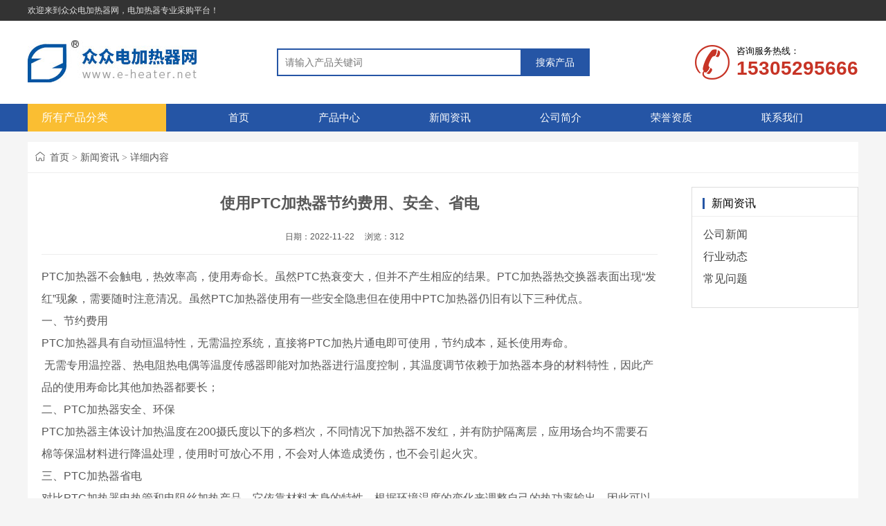

--- FILE ---
content_type: text/html
request_url: http://e-heater.net/newsview.asp?id=308
body_size: 3515
content:
<!doctype html>

<html>
<head>
<meta http-equiv="X-UA-Compatible" content="IE=edge">
<meta charset="gb2312"/>
<title>使用PTC加热器节约费用、安全、省电-众众电加热器网</title>
<link rel="stylesheet" type="text/css" href="css/style.css"/>
<link rel="stylesheet" type="text/css" href="css/layout.css"/>
<link rel="stylesheet" type="text/css" href="css/article.css"/>
<script type="text/javascript" src="js/jquery-2.1.1.min.js"></script>
</head>
<body>
<div class="head" id="head">
  <div class="head_m">
    <div class="head_l">
      <div class="head_l">欢迎来到众众电加热器网，电加热器专业采购平台！</div>
    </div>
  </div>
</div>
<div class="top">
  <div class="m">
    <div class="logo f_l"><a href="index.asp"><img src="images/logo.jpg" alt="众众电加热器网" border="0"/></a></div>
    <form id="Search" name="Search" method="get" action="search.asp">
      <div class="head_search">
        <div>
        <input name="Keyword" type="text" value="请输入产品关键词" onfocus="if(this.value=='请输入产品关键词') this.value='';" onkeyup="STip(this.value);" autocomplete="off" x-webkit-speech speech  class="search_i" />
      
          <input type="submit" value="搜索产品" class="search_s"/>
        </div>
      </div>
    </form>
    <div class="phone"> <em>咨询服务热线：</em> <span>15305295666</span> </div>
  </div>
</div>
<div class="head-b">
  <div class="w1200">
    <div class="menu-db"><b>所有产品分类</b>
      <div class="im0l ztop">
        <ul>
          <li class="cate-0 cate-item"><div class="cate-con"><a href="productlist.asp?sortid=121"><span>PTC加热器</span></a></div><div class="cate-more"><div class="cm-left"><div class="cm-main"><dl class="cm-list"><dt><a href="productlist.asp?sortid=133">汽车PTC加热器</a></dt></dl><dl class="cm-list"><dt><a href="productlist.asp?sortid=134">单管PTC加热</a></dt></dl><dl class="cm-list"><dt><a href="productlist.asp?sortid=144">风道PTC加热器</a></dt></dl></div></div></div></li><li class="cate-0 cate-item"><div class="cate-con"><a href="productlist.asp?sortid=123"><span>空气能辅助加热器</span></a></div></li><li class="cate-0 cate-item"><div class="cate-con"><a href="productlist.asp?sortid=124"><span>电加热器</span></a></div><div class="cate-more"><div class="cm-left"><div class="cm-main"><dl class="cm-list"><dt><a href="productlist.asp?sortid=145">防爆电加热器</a></dt></dl><dl class="cm-list"><dt><a href="productlist.asp?sortid=146">导热油电加热器</a></dt></dl><dl class="cm-list"><dt><a href="productlist.asp?sortid=147">履带式电加热器</a></dt></dl><dl class="cm-list"><dt><a href="productlist.asp?sortid=148">中央空调辅助电加热器</a></dt></dl><dl class="cm-list"><dt><a href="productlist.asp?sortid=149">风道式电加热器</a></dt></dl><dl class="cm-list"><dt><a href="productlist.asp?sortid=150">热泵机组辅助电加热器</a></dt></dl><dl class="cm-list"><dt><a href="productlist.asp?sortid=151">水冷热泵机组辅助电加热器</a></dt></dl><dl class="cm-list"><dt><a href="productlist.asp?sortid=152">空气电加热器</a></dt></dl><dl class="cm-list"><dt><a href="productlist.asp?sortid=153">矿井电加热器</a></dt></dl><dl class="cm-list"><dt><a href="productlist.asp?sortid=154">土壤修复电加热器</a></dt></dl><dl class="cm-list"><dt><a href="productlist.asp?sortid=155">棉花烘干电加热器</a></dt></dl><dl class="cm-list"><dt><a href="productlist.asp?sortid=156">铸铜，铸铝电加热器</a></dt></dl></div></div></div></li><li class="cate-0 cate-item"><div class="cate-con"><a href="productlist.asp?sortid=125"><span>电热管</span></a></div><div class="cate-more"><div class="cm-left"><div class="cm-main"><dl class="cm-list"><dt><a href="productlist.asp?sortid=157">电加热管</a></dt></dl><dl class="cm-list"><dt><a href="productlist.asp?sortid=158">电锅炉专用电热管</a></dt></dl><dl class="cm-list"><dt><a href="productlist.asp?sortid=159">螺栓加热棒</a></dt></dl><dl class="cm-list"><dt><a href="productlist.asp?sortid=160">机械设备配套加热管</a></dt></dl><dl class="cm-list"><dt><a href="productlist.asp?sortid=161">太阳能工程辅助电热管</a></dt></dl><dl class="cm-list"><dt><a href="productlist.asp?sortid=162">冷干机用加热管</a></dt></dl></div></div></div></li><li class="cate-0 cate-item"><div class="cate-con"><a href="productlist.asp?sortid=127"><span>环保设备</span></a></div><div class="cate-more"><div class="cm-left"><div class="cm-main"><dl class="cm-list"><dt><a href="productlist.asp?sortid=135">脱硫设备电加热器</a></dt></dl><dl class="cm-list"><dt><a href="productlist.asp?sortid=136">液氨蒸发器</a></dt></dl></div></div></div></li><li class="cate-0 cate-item"><div class="cate-con"><a href="productlist.asp?sortid=128"><span>开关控制柜</span></a></div><div class="cate-more"><div class="cm-left"><div class="cm-main"><dl class="cm-list"><dt><a href="productlist.asp?sortid=163">低压电源开关柜</a></dt></dl><dl class="cm-list"><dt><a href="productlist.asp?sortid=164">防爆控制柜</a></dt></dl><dl class="cm-list"><dt><a href="productlist.asp?sortid=165">螺栓加热器控制柜</a></dt></dl></div></div></div></li><li class="cate-0 cate-item"><div class="cate-con"><a href="productlist.asp?sortid=166"><span>焊接热处理工程</span></a></div></li><li class="cate-0 cate-item"><div class="cate-con"><a href="productlist.asp?sortid=167"><span>非标产品</span></a></div></li><li class="cate-0 cate-item"><div class="cate-con"><a href="productlist.asp?sortid=168"><span>熔喷布加热器</span></a></div></li><li class="cate-0 cate-item"><div class="cate-con"><a href="productlist.asp?sortid=169"><span>桥架</span></a></div></li>
        </ul>
      </div>
    </div>
    <div class="menu">
      <ul  class="pl20">
        <li><a href="index.asp"><span>首页</span></a></li>
        <li><a href="productlist.asp"><span>产品中心</span></a></li>
        <li><a href="newslist.asp?sortid=9"><span>新闻资讯</span></a></li>
        <li><a href="about.asp"><span>公司简介</span></a></li>
        <li><a href="honor.asp"><span>荣誉资质</span></a></li>
        <li><a href="contact.asp"><span>联系我们</span></a></li>
      </ul>
    </div>
  </div>
</div>

<div class="m">
  <div class="nav bd-b">首页 <i>&gt;</i> 新闻资讯 <i>&gt;</i> 详细内容</div>
</div>
<div class="m m1">
  <div class="m3l bgw">
    <h1 class="title" id="title">使用PTC加热器节约费用、安全、省电</h1>
    
    <div class="info bgw"> <span class="icon-date iconfont">日期：2022-11-22&nbsp;&nbsp;&nbsp;&nbsp;</span> <span class="icon-hits iconfont">浏览：<span id="hits"><script language="javascript" src="HitCount.Asp?id=308&LX=sanxin_News"></script> 
      <script language="javascript" src="HitCount.Asp?action=count&LX=sanxin_News&id=308"></script></span>&nbsp;&nbsp;&nbsp;&nbsp;</span><span class="dsn"></span> </div>
    <div id="content">
      <div class="content">
        PTC加热器不会触电，热效率高，使用寿命长。虽然PTC热衰变大，但并不产生相应的结果。PTC加热器热交换器表面出现“发红”现象，需要随时注意清况。虽然PTC加热器使用有一些安全隐患但在使用中PTC加热器仍旧有以下三种优点。<BR>一、节约费用<BR>PTC加热器具有自动恒温特性，无需温控系统，直接将PTC加热片通电即可使用，节约成本，延长使用寿命。<BR>&nbsp;无需专用温控器、热电阻热电偶等温度传感器即能对加热器进行温度控制，其温度调节依赖于加热器本身的材料特性，因此产品的使用寿命比其他加热器都要长；<BR>二、PTC加热器安全、环保<BR>PTC加热器主体设计加热温度在200摄氏度以下的多档次，不同情况下加热器不发红，并有防护隔离层，应用场合均不需要石棉等保温材料进行降温处理，使用时可放心不用，不会对人体造成烫伤，也不会引起火灾。<BR>三、PTC加热器省电<BR>对比PTC加热器电热管和电阻丝加热产品，它依靠材料本身的特性，根据环境温度的变化来调整自己的热功率输出，因此可以很大限度地控制加热器的电能消耗，同时高热效率材料也大大提高了电能的利用率。
        <div class="b20 c_b"></div>
      </div>
    </div>
  </div>
  <div class="m1r side">
    <div class="head-sub"><strong>新闻资讯</strong></div>
    <div class="list-rank"> 
      <ul>
  <li><a href="newslist.asp?sortid=9" title="公司新闻">公司新闻</a></li>
  <li><a href="newslist.asp?sortid=10" title="行业动态">行业动态</a></li>
  <li><a href="newslist.asp?sortid=11" title="常见问题">常见问题</a></li>
</ul>
 
    </div>
  </div>
  <div class="c_b"></div>
</div>
<div class="b30"></div>
<div class="footer-b">
  <p> www.e-heater.net 版权所有 江苏众众电热科技有限公司 <a href="https://beian.miit.gov.cn" rel="nofollow" target="_blank">苏ICP备17066138号-8 </a></p>
</div>
</body>
</html>

--- FILE ---
content_type: text/html
request_url: http://e-heater.net/HitCount.Asp?id=308&LX=sanxin_News
body_size: 137
content:
document.write(312);

--- FILE ---
content_type: text/css
request_url: http://e-heater.net/css/style.css
body_size: 8860
content:
html {
	font-size: 100%;
	-webkit-text-size-adjust: 100%;
	-ms-text-size-adjust: 100%;
	background: #f5f5f5
}
body {
	min-width: 1200px
}
body, div, dl, dt, dd, ul, ol, li, h1, h2, h3, h4, h5, h6, pre, form, fieldset, input, textarea, p, blockquote {
	margin: 0;
	padding: 0;
}
body {
	font-family: Arial, Geneva, Microsoft YaHei, "Helvetica Neue", Helvetica, sans-serif;
	font-size: 12px;
	color: #585858;
	-webkit-font-smoothing: antialiased;
}
ol, ul {
	list-style: none;
}
h1, h2, h3, h4, h5, h6, button, dd, dt, dl {
	margin: 0px;
	padding: 0
}
h1, h2, h3, h4, h5, h6, button, .btn {
	clear: both;
	font-size: 14px;
}
img {
	border: 0;
	-ms-interpolation-mode: bicubic;
	vertical-align: middle;
	_display: block;
}
form, input, select;, textarea, td, th {
font-size:12px;
}
img {
	border: none;
}
em, i {
	font-style: normal
}
li {
	list-style-type: none;
}
button, input {
	height: auto;
	-ms-interpolation-mode: bicubic;
	vertical-align: middle;
}
textarea {
	background: none repeat scroll 0 0 #ffffff;
	resize: none;
}
/*link style*/
/*link style*/
a {
	color: #444;
	text-decoration: none;
}
a:hover {
	color: #ff6700;
}
.text-overflow {
	overflow: hidden;
	white-space: nowrap;
	text-overflow: ellipsis;
}
.m {
	margin: auto;
	width: 1200px;
	clear: both;
	position: relative;
	background: #ffffff;
}
.m2 {
	margin: auto;
	width: 1200px;
	clear: both;
	position: relative;
}
.warp {
	margin: auto;
	width: 1200px;
	clear: both;
	overflow: hidden
}
.w1200 {
	margin: auto;
	width: 1200px;
	clear: both;
}
.top {
	background: white;
	position: relative;
	height: 95px;
	padding: 12px 0;
	z-index: 1;
}
/*椤堕儴鍖哄煙*/
.head {
	background: #333;
	width: 100%;
	height: 30px;
	line-height: 30px;
	font-size: 12px;
	color: #333;
	border-bottom: #eee 1px solid;
}
.head_m {
	margin: auto;
	width: 1200px;
	position: relative
}
.head_l {
	float: left;
	color: #e1e1e1;
}
.head_l i {
	margin-right: 5px;
	font-size: 16px;
	float: left;
	margin-top: -4px;
}
.head_r {
	float: right;
}
.head_r a {
	color: #e1e1e1;
}
.head_r .login {
	border-right: 1px solid #666;
	color: #fff;
}
.head_r .login a {
	padding: 0px 15px;
	line-height: 30px;
	height: 30px;
	display: block;
	float: left;
	color: #e1e1e1;
}
.head_r .login a:hover {
	background: #666;
}
.head_r .login .login-rbg {
	background: #1ac14b;
}
.head_r .login .login-rbg:hover {
	background: #ee2e2c;
}
.head_r .login .login-w {
	padding: 0px 30px;
}
.head_r .tel {
	line-height: 30px;
	font-size: 14px;
	background-size: 20px 20px;
	color: #e1e1e1;
	margin-left: 15px
}
.head_r .tel i {
	float: left;
	font-size: 16px;
	margin: -2px 5px 0 0;
}
.userCon {
	display: flex;
}
.userCon .down {
	position: relative;
	z-index: 5;
	border-right: 1px solid #666;
}
.userCon .down .level {
	display: flex;
	align-items: center;
	margin: 0;
	justify-content: center;
	position: relative;
	z-index: 3;
	line-height: 30px
}
.userCon .down .level span {
	padding: 0px 15px;
	z-index: 2;
	background: #333;
}
.userCon .down:hover .level span {
	background: #666;
}
.userCon .down .level:before {
	content: '';
	width: 100%;
	height: 30px;
	top: 0;
	left: 0;
	position: absolute;
	z-index: -1;
}
.userCon .down .level i {
	width: 6px;
	height: 6px;
	border: 1px #aaa solid;
	border-right-width: 0;
	border-bottom-width: 0;
	display: inline-block;
	float: right;
	margin-left: 8px;
	position: relative;
	top: 9px;
	-webkit-transform: rotate(225deg);
	transform: rotate(225deg);
}
.userCon .down .down-menu {
	position: absolute;
	width: 100%;
	left: 0;
	background: #333;
	padding-top: 8px;
	padding-bottom: 10px;
	display: block;
	-webkit-transition: all .5s;
	-moz-transition: all .5s;
	-ms-transition: all .5s;
	-o-transition: all .5s;
	transition: all .5s;
	-webkit-transform: translate(0px, -100px);
	-moz-transform: translate(0px, -100px);
	-ms-transform: translate(0px, -100px);
	-o-transform: translate(0px, -100px);
	transform: translate(0px, -100px);
}
.userCon .down:hover .down-menu {
	background: #666;
	-webkit-transform: translate(0px, 0px);
	-moz-transform: translate(0px, 0px);
	-ms-transform: translate(0px, 0px);
	-o-transform: translate(0px, 0px);
	transform: translate(0px, 0px);
}
.userCon .down .down-menu li a {
	margin: 0;
	display: block;
	padding-left: 15px;
	line-height: 25px;
}
.userCon .down .down-menu li a:hover {
	background: #1ac14b;
}
.userCon .down:hover {
	background: #666;
}
.userCon .down:hover .level i {
	border-left-width: 0;
	border-top-width: 0;
	margin-top: 2px;
	border-right-width: 1px;
	border-bottom-width: 1px;
}
.logo {
	position: relative;
	height: 90px;
	overflow: hidden;
	width: 360px;
}
.logo img {
	float: left;
	margin-top: 15px;
}
.phone {
    overflow: hidden;
    padding: 5px 0;
    float: right;
    margin-top: 17px;
    padding-left: 60px;
    background: url(../images/phone.png) no-repeat left center;
}
.phone em {
    display: block;
    font-size: 13px;
    color: #000;
}
.phone span {
    font-size: 28px;
    color: #c73426;
    font-weight: bold;
    display: block;
}
.modname {
	font-size: 20px;
	margin-top: 30px
}
.slogo {
	float: left;
	margin-top: 5px
}
.head_search {
	float: left;
	height: 40px;
	margin-top: 27px;
	position: relative;
}
.search_i {
	width: 340px;
	font-size: 14px;
	height: 36px;
	line-height: 36px;
	padding: 0px 0 0 10px;
	color: #777;
	border: #2555a5 2px solid;
	border-right: none
}
.search_i:focus {
	outline: none;
}
.search_m {
	width: 75px;
	cursor: default;
	font-size: 12px;
	height: 36px;
	line-height: 36px;
	color: #777;
	border: #1ac14b 2px solid;
	float: left;
	border-right: none;
	text-indent: 12px
}
.search_s {
	width: 100px;
	height: 40px;
	font-size: 14px;
	line-height: 40px;
	border: none;
	text-align: center;
	margin: 0;
	cursor: pointer;
	color: white;
	background: #2555a5;
	float: right
}
.dropdown {
	position: relative;
	z-index: 1;
	float: left;
}
.dropdown .level {
	position: relative;
}
.dropdown .level i {
	width: 5px;
	height: 5px;
	border: 1px #222 solid;
	border-right-width: 0;
	border-bottom-width: 0;
	display: inline-block;
	margin-left: 7px;
	-webkit-transform: rotate(225deg);
	transform: rotate(225deg);
	margin-top: -4px;
	position: absolute;
	right: 8px;
	top: 19px;
}
.dropdown .dropdown-menu {
	position: absolute;
	width: 100%;
	left: 2px;
	top: 40px;
	box-shadow: 0 2px 6px 0 rgba(193, 200, 199, 0.43);
	background: #fff;
	margin-top: 0px;
	padding-bottom: 10px;
	z-index: 2;
	opacity: 0;
	visibility: hidden;
	transition: all 0.5s;
	display: block;
	min-width: auto;
	border: 0;
	border-radius: 0;
	padding-top: 5px
}
.dropdown .dropdown-menu li {
	margin: 0;
	display: block;
	line-height: 25px;
	font-size: 12px;
	padding-left: 10px;
	cursor: pointer
}
.dropdown .dropdown-menu li:hover {
	color: #ff6000;
	font-weight: bold
}
.dropdown:hover .level {
	color: #006953;
	opacity: 1;
}
.dropdown:hover .level i {
	border-left-width: 0;
	border-top-width: 0;
	margin-top: 0px;
	border-right-width: 1px;
	border-bottom-width: 1px;
}
.dropdown:hover .dropdown-menu {
	margin-top: 0px;
	visibility: visible;
	opacity: 1;
}
.weixin {
	position: absolute;
	float: right;
	top: 27px;
	right: 0px;
	width: 152px;
	height: 40px;
	overflow: hidden;
	cursor: pointer;
	-webkit-transition: all .6s;
	-moz-transition: all .6s;
	-ms-transition: all .6s;
	-o-transition: all .6s;
	transition: all .6s;
}
.weixin:hover {
	height: 230px;
}
.weixin span {
	width: 150px;
	height: 38px;
	border: 1px solid #eee;
	text-align: center;
	line-height: 32px;
	color: #757575;
	font-size: 14px;
	display: block;
	position: absolute;
	top: 0px;
	left: 0px;
	background: #fff;
	z-index: 1;
}
.weixin span i {
	font-size: 16px;
	position: relative;
	top: 1px;
	margin-right: 10px;
}
.weixin .weixin-menu {
	width: 152px;
	padding: 15px;
	box-sizing: border-box;
	background: #fff;
	border: 1px solid #eee;
	position: absolute;
	left: 0px;
	bottom: 0px;
}
.weixin .weixin-menu p {
	text-align: center;
	color: #757575;
	line-height: 20px;
	width: 122px;
}
#search_tips {
	z-index: 1000;
	position: absolute;
	width: 446px;
	overflow: hidden;
	cursor: pointer;
	margin: 78px 0 0 480px;
	font-size: 14px;
	line-height: 20px;
	color: #666666;
	background: #FFFFFF;
	border: #ff6700 2px solid;
	padding-top: 8px;
}
#search_tips div {
	height: 20px;
	padding: 3px 8px 3px 10px;
	clear: both;
	overflow: hidden;
}
#search_tips div span {
	float: right;
	font-size: 12px;
}
#search_tips label {
	display: block;
	width: 100%;
	background: #f5f5f5;
	font-size: 12px;
	line-height: 26px;
	color: #ff7200;
	text-align: right;
}
.search_t_div_1 {
	color: #333333;
}
.search_t_div_1 span {
	color: #008000;
}
.search_t_div_2 {
	background: #3366CC;
	color: #FFFFFF;
}
.search_t_div_2 span {
	color: #FFFFFF;
}
.fabu {
	width: 120px;
	height: 36px;
	float: left;
	font-size: 14px;
	margin-top: 27px;
	margin-left: 20px;
}
.fabu a {
	display: block;
	line-height: 36px;
	color: #1ac14b;
	border: #1ac14b 2px solid;
	text-align: center;
	font-size: 14px;
}
/*璐墿杞�*/
.grid-car {
	width: 120px;
	margin-right: 50px;
	float: right;
	padding: 10px;
	margin-top: 15px;
	font-size: 14px;
	background: #f7f7f7;
	color: #000;
	border-radius: 5px;
	border: #dadada 1px solid;
	padding-left: 15px;
}
.grid-car i {
	margin-right: 10px;
	color: #ee2e2c;
	font-size: 16px
}
.grid-car:hover {
	background: #ee2e2c;
	border: #ee2e2c 1px solid;
}
.grid-car:hover span {
	color: #fff;
}
.grid-car:hover i {
	color: #fff;
}
.grid-car span {
	float: left;
	margin-right: 6px;
}
.grid-car em {
	color: white;
	font-weight: bold;
	margin-left: 4px;
	background: #ee2e2c;
	width: 18px;
	height: 18px;
	line-height: 18px;
	text-align: center;
	border-radius: 100%;
	display: block;
	overflow: hidden
}
/* form style */
.cdx-form {
	width: 1140px;
	overflow: hidden;
	padding: 30px 30px;
	box-shadow: 0px 0px 3px rgba(0,0,0,0.15);
	background: white;
	margin: 0px auto;
	font-size: 14px;
}
.cdx-form input {
	border: #e3e3e3 1px solid;
	padding: 7px
}
.cdx-form select {
	border: #e3e3e3 1px solid;
	padding: 6px
}
.cdx-form input.adr {
	margin-top: -4px
}
.cdx-box {
	width: 1140px;
	overflow: hidden;
	padding: 20px 30px;
	box-shadow: 0px 0px 3px rgba(0,0,0,0.15);
	background: white;
	margin: 0px auto;
	font-size: 14px;
}
/* menu */
.menu {
	height: 40px;
	line-height: 40px;
	font-size: 16px;
	overflow: hidden;
}
.menu li {
	float: left;
}
.menu li a {
	padding: 0px 50px;
	display: block;
	font-size: 15px;
	color: #fff;
}
.menu .menuon a {
	color: #fff;
	background: rgba(0,0,0,0.1)
}
.menu li a:hover {
	background: rgba(0,0,0,0.1)
}
.head-b {
	height: 40px;
	background: #2555a5;
	position: relative;
*position:static;
	width: 100%;
	margin-bottom: 15px;
}
.menu-db {
	margin-right: 20px;
	float: left;
	width: 160px;
	background: #fabe32;
	padding: 0 20px;
	color: #fff;
	height: 40px;
	line-height: 40px;
	font-size: 14px;
	position: relative
}
.menu-db .i-top {
	padding: 0px 10px;
}
.menu-db i {
	font-size: 20px;
	padding: 0px 0px;
	float: left;
	line-height: 34px;
}
.menu-db b {
	color: #fff;
	font-size: 16px;
	display: block;
	font-weight: 400;
}
.menu-db:hover .im0l {
	display: block
}
.im0l {
	width: 200px;
	float: left;
	background: #FFF;
	z-index: 1;
	position: absolute;
	left: 0px;
	top: 40px;
	box-sizing: border-box;
	display: none;
	padding-bottom: 10px;
}
.im0l i-1 {
	font-style: normal;
	font-weight: bold;
	float: right;
	font-family: simsun;
	margin-right: 20px;
}
.im0l li {
	height: 37px;
	line-height: 37px;
	padding: 3px 0px 0 0px;
	font-size: 14px;
	overflow: hidden;
	cursor: pointer;
	width: 100%;
}
.im0l li:hover {
	background: #fff;
}
.im0l li:hover span {
	color: #333;
}
.im0l li:hover p a {
	color: #666;
}
.im0l li p {
	overflow: hidden;
	font-size: 12px;
	font-weight: 400;
}
.im0l li p a {
	color: #e1e1e1;
	margin-right: 8px;
}
.im0l li span {
	font-size: 15px;
	font-weight: 400;
	color: #000;
}
.im0l .cate-more {
	display: none;
	position: absolute;
	left: 200px;
	top: 0px;
	background: white;
	z-index: 1000;
	width: 570px;
	height: 388px;
	padding: 10px 15px;
	text-align: left;
	-webkit-transition: all 0.5s ease;
	border: #eee 1px solid;
	-moz-transition: all 0.5s ease;
}
.im0l li div a {
	color: #666
}
.im0l li a {
	color: #333
}
.im0l dl {
	margin: 0 1% 10px 1%;
	float: left;
	overflow: hidden
}
.im0l dl a:hover {
	color: #1ac14b;
}
.im0l dt {
	height: 25px;
	font-size: 14px;
	line-height: 25px;
	overflow: hidden;
	text-align: left;
	padding: 0;
	margin: 0
}
.im0l li div dt a {
	font-weight: 0;
	color: #333;
}
.im0l dd {
	margin: 0;
	padding: 0px 0;
	line-height: 25px;
	font-size: 14px;
	text-align: left
}
.im0l li dd a {
	font-size: 12px;
	margin-right: 20px;
	float: left
}
.im0l li>a {
	margin-left: 0px;
	-webkit-transition: all .25s;
	-moz-transition: all .25s;
	-ms-transition: all .25s;
	-o-transition: all .25s;
	transition: all .25s;
	position: relative;
}
.cate-con {
	position: relative;
	padding: 4px 0 5px 15px;
	height: 25px;
	line-height: 25px;
	cursor: pointer
}
.cate-con a {
	color: #404040;
	font-size: 14px
}
.cate-more {
	display: none;
	position: absolute;
	top: -1px;
	left: 198px;
	width: 500px;
	height: 490px;
	padding-left: 20px;
	background: #fff;
	border: 1px solid #e5e5e5;
	z-index: 20;
}
.cm-left {
	width: 560px;
	float: left;
	height: 100%;
	overflow:hidden;
}
.cm-right {
	width: 263px;
	height: 100%;
	float: left;
	background: #f2f2f2;
	border-left: 1px solid #e5e5e5
}
.cm-head {
	padding-top: 15px;
	height: 42px;
	line-height: 42px;
	font-weight: 700;
	font-size: 16px;
	border-bottom: 1px solid #e5e5e5
}
.cm-head a {
	color: #404040
}
.cm-head a.cm-more {
	font-size: 12px;
	font-weight: normal;
	float: right;
	padding-right: 15px;
	color: #1ac14b;
}
.cm-row {
	width: 430px;/* float:left; */
	padding: 11px 0 12px 11px;
	position: relative;
	border-bottom: 1px dashed #e5e5e5;
}
.cm-row-img {
	width: 430px;
	padding: 11px 0 12px 11px;
	position: relative;
}
.cm-name {
	position: absolute;
	left: 0;
	width: 75px;
	padding-right: 29px;
	top: 12px;
	color: #666;
	font-size: 14px;
	font-weight: 700;
	text-align: right;
	line-height: 26px
}
.cm-list dt {
	float: left;
	height: 35px;
	line-height: 35px;
	width: 170px;
	display: inline-block;
	overflow: visible;
	white-space: nowrap;
}
.cm-list a {
	font-size: 13px;
	color: #666666
}
.cm-list dt a:hover {
	color: #2555a5
}
.cm-list a.hot {
	color: #2555a5;
	font-size: 15px;
	font-weight: 700;
}
.cm-list {
	overflow: hidden;
}
.cm-main {
	padding-left: 10px;
}
.icon {
	display: block;
	float: left;
	margin-right: 5px;
	margin-top: 5px;
	width: 18px;
	height: 18px;
	background: url(img/ioc_c.png) no-repeat;
	-webkit-transform: rotate(0deg);
	transform: rotate(0deg);
	-webkit-transition: -webkit-transform .9s;
	transition: -webkit-transform .9s;
	transition: transform .9s;
	transition: transform .9s, -webkit-transform .9s
}
.cate-item:hover .cate-con {
	background: #f5f5f5;
}
.cate-item:hover .cate-con a {
	color: #1b91f7
}
.cate-item:hover .icon {
	-webkit-transition: all .3s ease;
	transition: all .3s ease;
}
.icon-1 {
	background-position: 0 0px
}
.cate-item:hover .icon-1 {
	background-position: 0px -28px
}
.icon-2 {
	background-position: 0 -52px
}
.cate-item:hover .icon-2 {
	background-position: 0px -80px
}
.icon-3 {
	background-position: 0 -104px
}
.cate-item:hover .icon-3 {
	background-position: 0px -132px
}
.icon-4 {
	background-position: 0 -158px
}
.cate-item:hover .icon-4 {
	background-position: 0px -186px
}
.icon-5 {
	background-position: 0 -212px
}
.cate-item:hover .icon-5 {
	background-position: 0px -240px
}
.icon-6 {
	background-position: 0 -265px
}
.cate-item:hover .icon-6 {
	background-position: 0px -293px
}
.icon-7 {
	background-position: 0 -319px
}
.cate-item:hover .icon-7 {
	background-position: 0px -347px
}
.icon-8 {
	background-position: 0 -376px
}
.cate-item:hover .icon-8 {
	background-position: 0px -404px
}
.icon-9 {
	background-position: 0 -431px
}
.cate-item:hover .icon-9 {
	background-position: 0px -459px
}
.icon-10 {
	background-position: 0 -488px
}
.cate-item:hover .icon-10 {
	background-position: 0px -516px
}
.icon-11 {
	background-position: 0 -544px
}
.cate-item:hover .icon-11 {
	background-position: 0px -572px
}
.icon-12 {
	background-position: 0 -600px
}
.cate-item:hover .icon-12 {
	background-position: 0px -628px
}
.icon-13 {
	background-position: 0 -655px
}
.cate-item:hover .icon-13 {
	background-position: 0px -683px
}
.icon-14 {
	background-position: 0 -710px
}
.cate-item:hover .icon-14 {
	background-position: 0px -738px
}
.cm-head .icon {
	margin-top: 12px;
	width: 18px;
	height: 18px
}
.cate-item:hover .cm-head .icon {
	-webkit-transform: rotate(0deg);
	transform: rotate(0deg)
}
.icon-v1 {
	background-position: right -28px
}
.icon-v2 {
	background-position: right -80px
}
.icon-v3 {
	background-position: right -132px
}
.icon-v4 {
	background-position: right -186px
}
.icon-v5 {
	background-position: right -240px
}
.icon-v6 {
	background-position: right -293px
}
.icon-v7 {
	background-position: right -347px
}
.icon-v8 {
	background-position: right -404px
}
.icon-v9 {
	background-position: right -459px
}
.icon-v10 {
	background-position: right -516px
}
.icon-v11 {
	background-position: right -572px
}
.icon-v12 {
	background-position: right -628px
}
.icon-v13 {
	background-position: right -683px
}
.icon-v14 {
	background-position: right -738px
}
.icon_s {
	display: block;
	float: right;
	margin-right: 5px;
	margin-top: 5px;
	width: 18px;
	height: 18px;
	background: url(img/index-icon.png) no-repeat;
	-webkit-transform: rotate(0deg);
	transform: rotate(0deg);
	-webkit-transition: -webkit-transform .9s;
	transition: -webkit-transform .9s;
	transition: transform .9s;
	transition: transform .9s, -webkit-transform .9s
}
.arrow {
	background-position: left -18px;
	display: none
}
.cate-item:hover .cate-con .arrow {
	display: block
}
.im0l li:hover div {
	display: block;
	-webkit-transform: translate(0px, 0);
	-moz-transform: translate(30px, 0);
}
/*.im0l li>a:after { content:""; display:inline-block; background:url(img/productList.png) no-repeat; width:26px; height:26px;margin:3px 10px 0 0 ;float:left;*/
/*	-webkit-transition: all .25s;*/
/* 	   -moz-transition: all .25s;*/
/* 	    -ms-transition: all .25s;*/
/* 	     -o-transition: all .25s;*/
/* 	        transition: all .25s;}*/


/*.im0l li:nth-child(1)>a:after{ background-position: 2px 4px;}*/
/*.im0l li:nth-child(2)>a:after{ background-position: 2px -30px;}*/
/*.im0l li:nth-child(3)>a:after{ background-position: 2px -67px;}*/
/*.im0l li:nth-child(4)>a:after{ background-position: 2px -102px;}*/
/*.im0l li:nth-child(5)>a:after{ background-position: 2px -129px;}*/
/*.im0l li:nth-child(6)>a:after{ background-position: 0px -163px;}*/
/*.im0l li:nth-child(7)>a:after{ background-position: 4px -202px;}*/
/*.im0l li:nth-child(8)>a:after{ background-position: 2px -242px;}*/
/*.im0l li:nth-child(9)>a:after{ background-position: 2px -280px;}*/

/*.im0l li:hover:nth-child(1)>a:after{ background-position: -42px 4px;}*/
/*.im0l li:hover:nth-child(2)>a:after{ background-position: -42px -30px;}*/
/*.im0l li:hover:nth-child(3)>a:after{ background-position: -42px -67px;}*/
/*.im0l li:hover:nth-child(4)>a:after{ background-position: -42px -102px;}*/
/*.im0l li:hover:nth-child(5)>a:after{ background-position: -42px -129px;}*/
/*.im0l li:hover:nth-child(6)>a:after{ background-position: -44px -163px;}*/
/*.im0l li:hover:nth-child(7)>a:after{ background-position: -44px -202px;}*/
/*.im0l li:hover:nth-child(8)>a:after{ background-position: -42px -242px;}*/
/*.im0l li:hover:nth-child(9)>a:after{ background-position: -42px -280px;}*/

.im0l li>a:before {
	content: "";
	display: inline-block;
	background: #1ac14b;
	width: 6px;
	height: 0px;
	float: left;
	position: absolute;
	top: -10px;
	left: -27px;
	-webkit-transition: all .25s;
	-moz-transition: all .25s;
	-ms-transition: all .25s;
	-o-transition: all .25s;
	transition: all .25s;
}
.im0l li:hover>a:before {
	width: 6px;
	height: 63px;
}
/* pages */
.pages {
	padding: 24px 0;
	text-align: center;
	font-size: 12px;
	color: #666666;
	clear: both;
}
.pages a:link, .pages a:visited, .pages a:active {
	background: #FFFFFF;
	border: #eee 1px solid;
	padding: 6px;
	text-decoration: none;
}
.pages a:hover {
	background: #258CFF;
	border: #258CFF 1px solid;
	color: #FFFFFF;
	padding: 6px;
	text-decoration: none;
}
.pages strong {
	background: #258CFF;
	padding: 6px;
	border: #258CFF 1px solid;
	color: #FFFFFF;
}
.pages_inp {
	width: 32px;
	border: #eee 1px solid;
	color: #666666;
	padding: 4px;
	text-align: center;
}
.pages_btn {
	width: 32px;
	border: #d10000 1px solid;
	color: #FFFFFF;
	padding: 4px 6px;
	background: #d10000;
	font-weight: bold;
	font-size: 11px;
}
.pages label {
	background: #FFFFFF;
	border: #eee 1px solid;
	color: #666666;
	padding: 6px 6px;
}
.pages label em {
	color: red;
	font-weight: bold;
	font-style: normal;
}
.pages label span {
	font-weight: bold;
}
.pages cite {
	font-style: normal;
}
/*鍙充晶瀵艰埅*/
.side-tool {
	position: fixed;
	right: 0;
	top: 35%;
	z-index: 1000;
	width: 64px;
	background: #fff;
	border-radius: 10px 0 0 10px;
	box-shadow: -2px 0 8px 0 rgba(0,0,0,.08);
	display: none;
}
.side-tool .tool-list .tool-bg {
	display: block;
	padding: 12px 0;
	text-align: center;
	-webkit-transition: .2s;
	transition: .2s;
	border-top: 1px solid #eee;
	margin: 0px 7px;
}
.side-tool .tool-list .tool-end {
	border-top: 0px solid #eee;
}
.side-tool .tool-list .tool-bg {
	position: relative;
}
.side-tool .tool-list .tool-bg .ewm {
	position: absolute;
	width: 194px;
	height: 234px;
	top: -78px;
	left: -200px;
	display: none;
}
.side-tool .tool-list .tool-bg:hover .ewm {
	display: block;
}
.side-tool .tool-list .tool-bg .ewm img {
	width: 190px;
}
.side-tool .tool-list .tool-bg .icon img {
	max-width: 100%;
	vertical-align: top
}
.side-tool .tool-list .tool-bg .name {
	margin-top: 3px;
	font-size: 12px;
	color: #333;
}
.side-tool .tool-list .tool-bg .name-db {
	color: #ff8400;
}
.side-tool .tool-list .tool-bg .sign {
	display: inline-block;
	min-width: 20px;
	height: 20px;
	line-height: 20px;
	margin-top: 3px;
	margin-left: auto;
	margin-right: auto;
	border-radius: 50%;
	background: linear-gradient(75deg, #FF9900, #d10000);
	text-align: center;
	color: #fff;
	-webkit-transition: .2s;
	transition: .2s
}
.side-tool .tool-list .tool-bg.show-btn-collection .show-collection {
	display: none;
	position: absolute;
	right: 45px;
	bottom: 115px;
	font-size: 14px;
	width: 80px;
	height: 34px;
	border-radius: 2px;
	border: 1px solid #e5e5e5;
	text-align: center;
	line-height: 34px;
	color: #222;
	z-index: 9999;
	background-color: #fff
}
.side-tool .tool-list .tool-bg.show-btn-collection:hover .show-collection {
	display: block;
	color: #222
}
.side-tool .tool-list .tool-bg .show-content {
	display: none;
	position: absolute;
	right: 45px;
	bottom: 45px
}
.side-tool .tool-list .tool-bg.show-btn-side .show-content {
	display: none
}
.side-tool .tool-list .tool-bg.show-btn-side:hover .show-content {
	display: block
}
.side-tool .tool-list .tool-bg:hover {
	color: #49b849;
}
.side-tool .tool-list .tool-bg:hover .name {
	color: #49b849;
}
/*鍒嗙被鍒楄〃*/
.selectList {
	background: #fff;
	margin-bottom: 20px;
	box-shadow: 0px 0px 15px rgba(0,0,0,0.09);
	overflow: hidden
}
.selectList dl {
	position: relative;
	padding: 10px 20px 10px 60px;
	line-height: 30px;
	border-bottom: 1px solid #eee;
	overflow: hidden;
}
.selectList dl: last-child {
	border-bottom: #fff 0px solid;
}
.selectList dl dt {
	position: absolute;
	width: 60px;
	left: 20px;
	top: 12;
	text-align: left;
	margin: 0;
	font-size: 12px;
	color: #999;
}
.selectList dl dd a {
	color: #464646;
	line-height: 30px;
	margin-left: 20px;
	display: inline-block;
}
.selectList dl dd a:hover {
	text-decoration: underline
}
.selectList dl dd {
	height: 30px;
	overflow: hidden;
}
.selectList dl dd.showMore {
	position: absolute;
	top: 10px;
	right: 10px;
	cursor: pointer;
}
.selectList dl dd.showMore h3 {
	line-height: normal;
	padding: 5px 8px;
	background: #f7f7f7;
	border: 1px solid #eee;
	font-size: 12px;
	text-align: center;
	font-weight: normal;
	transition: all 0.3s ease-in-out 0s;
	-webkit-transition: all 0.3s ease-in-out 0s;
	-moz-transition: all 0.3s ease-in-out 0s;
	border-radius: 3px;
}
.selectList dl dd.showMore h3 i {
	background: none;
	float: none;
	display: inline-block;
	font-size: 12px;
}
.selectList dl dd.showMore h3:hover {
	color: #ff6000;
	border: #ff6000 solid 1px;
	background: #fbeaed;
}
.selectList dl dd a.on {
	font-weight: bold;
	background: #2555a5;
	border-radius: 3px;
	color: #fff;
	padding: 0px 8px;
}
.selectList dl dd a.on_2 {
	font-weight: bold;
	background: #9E9E9E;
	border-radius: 3px;
	color: #fff;
	padding: 0px 8px;
}
/*鍏嶈矗澹版槑*/
.state {
	height: auto;
	margin: 0 auto;
	margin-top: 20px;
	background: #fff;
	padding: 0px 20px 20px;
	color: #999;
	line-height: 22px
}
.state dt {
	font-size: 16px;
	line-height: 40px;
	padding: 5px 0px;
	font-weight: normal;
	color: #000;
	overflow: hidden;
	border-bottom: #eee 1px solid
}
.state dt:before {
	content: "";
	background: #1ac14b;
	float: left;
	margin-right: 10px;
	height: 16px;
	width: 3px;
	margin-top: 12px;
}
.state b {
	color: #333
}
.state p {
	margin-top: 10px;
	font-size: 12px
}
.state p a {
	color: #ff6700;
	font-weight: bold
}
.state p a:hover {
	text-decoration: underline
}
/* table */
.tb table {
	width: 100%;
	border-collapse: collapse;
	border-spacing: 0;
	background-color: #fff;
}
.tb {
	width: 100%;
}
.tb th {
	background: #fafafa;
	border-bottom: #DDDDDD 1px solid;
}
.tb td {
	border-bottom: #DDDDDD 1px solid;
}
.tb tr:hover {
	background: #F3F3F3;
}
.tf {
	width: 100%;
}
.tf td {
	border-top: #F0F0F0 1px solid;
}
.tf tr:hover {
	background: #F4F4F4;
}
.tf .tl {
	width: 100px;
	text-align: right;
}
/* side */
.side em {
	font-size: 12px;
	font-style: normal;
	color: #999999;
}
.side a {
	width: 90%;
	display: block;
	font-size: 16px;
}
.side input {
	width: 140px;
	border: #DDDDDD 1px solid;
	border-radius: 8px;
	padding: 8px 8px 8px 26px;
	font-size: 14px;
	background: #FFFFFF url('image/icon-search16.png') no-repeat 6px center;
	outline: none;
	margin: 16px 16px 16px 32px;
}
.side input:hover {
	width: 180px;
}
.side_li {
	line-height: 48px;
	height: 48px;
	padding-left: 32px;
	overflow: hidden;
}
.side_li:hover {
	background: #F3F3F3;
}
.side_on {
	line-height: 48px;
	height: 48px;
	background: #EEEEEE;
	padding-left: 32px;
	overflow: hidden;
}
/* table */
.tb {
	width: 100%;
}
.tb th {
	background: #EEEEEE;
}
.tb td {
	border-bottom: #eee 1px solid;
}
.tb tr:hover {
	background: #F3F3F3;
}
.tf {
	width: 100%;
}
.tf td {
	border-top: #F0F0F0 1px solid;
}
.tf tr:hover {
	background: #F4F4F4;
}
.tf .tl {
	width: 100px;
	text-align: right;
}
.btns {
	padding: 20px 20px 20px 150px;
}
.thumb {
	padding: 6px 0;
}
.thumb img {
	border: #eee 1px solid;
	padding: 2px;
}
.thumb li {
	height: 22px;
	line-height: 22px;
	overflow: hidden;
}
.thumbml ul {
	margin: 10px 0 15px 0;
}
.imb img {
	border: #eee 1px solid;
	padding: 3px;
}
/* album */
#mid_pos {
	position: absolute;
}
#mid_div {
	width: 320px;
	height: 320px;
	cursor: crosshair;
}
#zoomer {
	border: #333333 1px solid;
	width: 120px;
	height: 90px;
	background: #FFFFFF url('image/zoom_bg.gif');
	position: absolute;
	opacity: 0.5;
	filter: alpha(opacity=50);
}
#big_div {
	width: 400px;
	height: 400px;
	border: #CCCCCC 1px solid;
	background: #FFFFFF;
	position: absolute;
	overflow: hidden;
	z-index: 1000
}
#big_pic {
	position: absolute;
}
.ab_im {
	padding: 2px;
	margin: 10px -10px 10px 20px;
	border: #C0C0C0 1px solid;
}
.ab_on {
	padding: 2px;
	margin: 10px -10px 10px 20px;
	border: #d10000 1px solid;
	background: #d10000;
}
/* ads */
.adword table {
	background: url('image/adword_bg.gif') repeat-x 0 bottom;
}
.adword_tip {
	color: #FF1100;
	border-bottom: #eee 1px solid;
	padding: 8px 10px 8px 28px;
	background: url('image/arrow_up.gif') no-repeat 10px 8px;
}
.sponsor {
	margin-bottom: 10px;
}
/* basic */
/*common*/
.b1 {
	height: 1px;
	font-size: 1px;
	clear: both;
	width: 100%;
	overflow: hidden
}
.b5 {
	height: 5px;
	font-size: 1px;
	clear: both;
	width: 100%;
	overflow: hidden
}
.b6 {
	height: 6px;
	font-size: 1px;
	clear: both;
	width: 100%;
	overflow: hidden
}
.b8 {
	height: 8px;
	font-size: 1px;
	clear: both;
	width: 100%;
	overflow: hidden
}
.b10 {
	height: 10px;
	font-size: 1px;
	clear: both;
	width: 100%;
	overflow: hidden
}
.b15 {
	height: 15px;
	font-size: 1px;
	clear: both;
	width: 100%;
	overflow: hidden
}
.b20 {
	height: 20px;
	font-size: 1px;
	clear: both;
	width: 100%;
	overflow: hidden
}
.b25 {
	height: 25px;
	font-size: 1px;
	clear: both;
	width: 100%;
	overflow: hidden
}
.b30 {
	height: 25px;
	font-size: 1px;
	clear: both;
	width: 100%;
	overflow: hidden
}
.mt8 {
	margin-top: 8px;
}
.mt10 {
	margin-top: 10px;
}
.mt1 {
	margin-top: 20px;
}
.mt15 {
	margin-top: 15px;
}
.mt20 {
	margin-top: 20px;
}
.mt25 {
	margin-top: 25px
}
.mt30 {
	margin-top: 30px
}
.f_l {
	float: left
}
.f_r {
	float: right
}
.t_l {
	text-align: left;
}
.t_r {
	text-align: right;
}
.t_c {
	text-align: center;
}
.f_b {
	font-weight: bold;
}
.f_n {
	font-weight: normal;
}
.f_white {
	color: white;
}
.f_gray {
	color: #666666;
}
.f_orange {
	color: #d10000;
}
.f_red {
	color: red;
}
.f_green {
	color: green;
}
.f_blue {
	color: blue;
}
.f_dblue {
	color: #007AFF;
}
.f_price {
	font-weight: bold;
	font-family: Arial;
	color: #FF0000;
}
.px12 {
	font-size: 12px;
}
.px14 {
	font-size: 14px;
}
.px16 {
	font-size: 16px;
}
.px18 {
	font-size: 18px;
}
.bd-t {
	border-top: #eee 1px solid;
}
.bd-b {
	border-bottom: #eee 1px solid;
}
.m1l {
	width: 940px;
	float: left;
	border: 1px solid #ddd;
	background: #ffffff;
	margin-top:20px;
}
.m1r {
	width: 239px;
	float: right;
	border: 1px solid #ddd;
	background: #ffffff;
	margin-top:20px;
}
.m2 {
	background: url('image/bg-line.png') repeat-y 960px 0;
}
.m2l {
	width: 940px;
	float: left;
}
.m2r {
	width: 219px;
	float: right;
}
.m3 {
	background: url('image/bg-line.png') repeat-y 880px 0;
}
.m3l {
	width: 890px;
	float: left;
	padding-left:20px;
	padding-right:20px;
}
.m3r {
	width: 299px;
	float: right;
}
.m4l {
	width: 840px;
	float: left;
}
.m4r {
	width: 350px;
	float: right;
}
.m5l {
	width: 880px;
	float: left;
}
.m5r {
	width: 310px;
	float: right;
}
.bgw {
	background: #ffffff !important;
}
.lh18 {
	line-height: 180%;
}
.ls1 {
	letter-spacing: 1px;
}
.c_p {
	cursor: pointer;
}
.c_b {
	clear: both;
}
.o_h {
	overflow: hidden;
}
.dsn {
	display: none !important;
	;
}
.absm {
	vertical-align: middle;
}
.btn_s {
	background: #2388FA;
	color: #FFFFFF;
	border: none;
	padding: 2px;
	letter-spacing: 1px;
}
.btn_r {
	background: #D7D7D7;
	color: #666666;
	border: none;
	padding: 2px;
	letter-spacing: 1px;
}
.highlight {
	color: red;
}
.jt {
	color: #003278;
	cursor: pointer;
}
.np {
	padding: 20px 30px 20px 50px;
	line-height: 25px;
}
.lazy {
	background: #FAFAFA url('image/loading.gif') no-repeat center center;
}
.slide {
	background: #FAFAFA;
	overflow: hidden;
}
/* position */
.nav {
	padding: 10px 10px 10px 32px;
	height: 24px;
	line-height: 24px;
	background: url(../images/ico-nav.png) no-repeat 10px 13px;
	font-size: 14px;
}
.nav div {
	float: right;
}
.nav i {
	font-style: normal;
	color: #777;
	padding: 0 0px;
	font-family: simsun;
}
.nav em {
	font-style: normal;
	color: #999999;
	padding: 0 10px;
	font-size: 12px;
}
.nav a {
	color: #777
}
.nav a:hover {
	color: #ee2e2c
}
/* show */
.title {
	height: 48px;
	line-height: 48px;
	text-align: center;
	font-weight: bold;
	font-size: 22px;
	padding: 0;
	margin: 20px 0 0 0;
}
.title_trade {
	font-weight: bold;
	font-size: 22px;
	margin: 0 0 20px 0;
	padding: 0 0 20px 0;
	border-bottom: #eee 1px solid;
}
.info {
	padding: 16px;
	background: #F2F2F2;
	text-align:center;
	border-bottom:1px solid #ededed;
}
.introduce {
	margin: 20px 0;
	padding: 20px;
	line-height: 180%;
	font-size: 16px;
	background: #F2F2F2;
	border-left: #eee 2px solid;
}
.content {
	font-size: 16px;
	line-height: 200%;
	padding-top: 16px;
}
.content p {
	line-height: 30px
}
.content2 {
	font-size: 16px;
	line-height: 200%;
	padding: 20px;
}
.content2 p {
	text-indent: 2em;
	line-height: 30px
}
.content a:link, .content a:visited, .content a:active {
	color: #225588;
	text-decoration: underline;
}
.content a:hover {
	color: #d10000;
	text-decoration: none;
}
.property {
	border: #E6E6E6 1px solid;
	background: #F6F6F6;
	padding: 10px;
	margin: 0 10px 0 10px;
}
.property li {
	float: left;
	width: 30%;
	height: 22px;
	line-height: 22px;
	overflow: hidden;
}
.detail {
	background: url('image/arrow.gif') no-repeat 0 9px;
	border-bottom: #C0C0C0 1px dotted;
	padding: 8px 0 8px 20px;
	margin: 0 15px 0 15px;
}
.related {
	padding: 10px 16px;
	line-height: 32px;
}
.related a {
	font-size: 14px;
}
.keylink {
	font-weight: normal;
	padding: 0 3px 0 3px;
}
.share {
	width: 20px;
	height: 20px;
	cursor: pointer;
}
.share:hover {
	width: 24px;
	height: 24px;
}
.award {
	padding: 32px;
	text-align: center;
}
.award div {
	width: 80px;
	height: 44px;
	line-height: 44px;
	font-size: 20px;
	font-weight: bold;
	letter-spacing: 2px;
	margin: auto;
	background: #FFFFFF;
	color: #1ac14b;
	border: #1ac14b 2px solid;
	border-radius: 10px;
	cursor: pointer;
}
.award div:hover {
	background: #1ac14b;
	color: #FFFFFF;
}
#comment_main div {
	height: 100px;
	background: url('image/loading.gif') no-repeat center center;
}
/* search */
.fsearch {
	padding: 5px 0 10px 15px;
	margin: 1px 1px 0 1px;
	background: #F5FAFE url('image/fsearch_bg.gif') repeat-x;
	;
}
.sch {
	padding: 15px 20px 5px 20px;
	margin-bottom: 10px;
}
.sch p {
	padding: 10px 10px 10px 10px;
	font-size: 13px;
	margin: 0;
}
.sch_find {
	border-top: #eee 1px solid;
	border-bottom: #EEEEEE 1px solid;
	margin: 5px 0 5px 0;
	padding: 5px 0 5px 5px;
	font-weight: bold;
}
.sch_site li {
	background: url('image/ico_search.gif') no-repeat 3px 3px;
	height: 23px;
	line-height: 23px;
	overflow: hidden;
	padding: 0 5px 0 25px;
	color: #666666;
}
.sch_relate li {
	background: url('image/arrow_up.gif') no-repeat 3px 3px;
	height: 23px;
	line-height: 23px;
	overflow: hidden;
	padding: 0 5px 0 25px;
	color: #666666;
}
.rank_list {
	background: url('image/rank_list.gif') no-repeat;
}
.rank_list li {
	height: 23px;
	line-height: 23px;
	overflow: hidden;
	padding: 0 5px 0 30px;
}
.ppt {
	padding: 1px 15px 1px 30px;
	line-height: 25px;
}
.ppt_l {
	width: 60px;
	font-weight: bold;
}
.ppt_r {
	color: #DFDFDF;
}
.ppt span {
	padding: 1px;
	background: #2E6AB1;
	border: #1D589E 1px solid;
	color: #FFFFFF;
}
/* sell && buy && company */


.contact_head {
	height: 44px;
	line-height: 44px;
	border: #eee 1px solid;
	background: white;
	padding: 0 16px;
	font-weight: bold;
	font-size: 16px;
}
.contact_body {
	padding: 10px;
	border: #eee 1px solid;
	border-top: none;
	margin-bottom: 16px;
}
.contact_body li {
	line-height: 24px;
	border-bottom: #E2E2E2 1px solid;
	padding: 6px 10px;
}
.contact_body li span {
	color: #1B4C7A;
	padding: 0 8px 0 0;
}
.type {
	height: 31px;
	line-height: 31px;
	overflow: hidden;
	border-top: #eee 1px solid;
	background: #EEEEEE;
	padding-left: 30px;
}
a.type_1:link, a.type_1:visited, a.type_1:active, a.type_1:hover {
	float: left;
	display: block;
	padding: 0 15px 0 15px;
	background: #FFFFFF;
	color: #000000;
	font-weight: bold;
}
a.type_2:link, a.type_2:visited, a.type_2:active {
	float: left;
	display: block;
	padding: 0 15px 0 15px;
	border-right: #E2F0FB 1px solid;
}
a.type_2:hover {
	background: #258CFF;
	color: #FFFFFF;
}
.img_tip {
	width: 200px;
	z-index: 1000;
	position: absolute;
	padding: 5px;
	border: #eee 1px solid;
	background: #FFFFFF;
}
.vote {
	padding: 10px;
}
.vote div {
	font-weight: bold;
}
.vote li {
	padding: 3px 0 3px 0;
}
.vote p {
	margin: 5px 0 5px 0;
}
.sort {
	line-height: 45px;
	border-bottom: #eee 1px solid;
	font-size: 14px;
	padding-left: 20px;
}
.sort-k {
	width: 80px;
	padding-left: 10px;
	font-weight: bold;
	float: left;
	overflow: hidden;
}
.sort-v {
	width: 850px;
	float: left;
}
.sort-v li {
	float: left;
	padding: 0 10px;
}
.sort-v .on {
}
.sort-v .on a {
	color: #ee2e2c
}
.sort-v i {
	font-style: normal;
	padding-left: 2px;
	color: #999999;
	font-size: 12px;
}
.sort-v b {
	padding: 0 20px;
}
.sort-v input {
	padding: 5px 5px;
	border: #e3e3e3 1px solid;
	border-radius: 2px;
}
.sort-v select {
	height: 26px;
	width: 110px;
	padding: 0 0 0 5px;
	border: 1px solid #e3e3e3;
	color: #555;
}
.sort-v .btn-blue, .sort-v .btn {
	padding: 0;
	line-height: 28px;
	width: 80px;
	margin-right: 20px;
}
.list {
	line-height: 180%;
}
.list:hover {
	background: #F2F2F2;
}
.list div img {
	border: #eee 1px solid;
}
.list table {
	width: 100%;
	border-bottom: #eee 1px solid;
}
.list td {
	padding: 10px 0 10px 0;
}
.list h3 {
	font-size: 14px;
	margin: 0px;
	height: 22px;
	overflow: hidden;
}
.user-info {
	height: 64px;
	padding: 20px;
	box-shadow: 0px 0px 15px #dadada;
	background: white;
	overflow: hidden;
	border-radius: 10px;
}
.user-info img {
	width: 64px;
	height: 64px;
	border-radius: 50%;
	float: left;
	margin-right: 20px;
}
.user-info ul {
	float: right;
	width: 175px;
	margin-top: 4px;
}
.user-info li {
	height: 28px;
	line-height: 28px;
	overflow: hidden;
}
.user-info strong {
	font-size: 16px;
}
.user-info em {
	font-size: 14px;
	font-style: normal;
	float: right;
}
.user-info i {
	font-style: normal;
	color: #999999;
	padding: 0 6px;
}
.head-txt {
	padding: 10px 15px;
	line-height: 28px;
	background: white;
	overflow: hidden;
	clear: both;
	border-bottom: #DDDDDD 1px solid;
}
.head-txt strong {
	font-size: 18px;
	border-left: #3453a7 3px solid;
	text-indent: 10px;
	display: block;
	height: 16px;
	line-height: 16px;
	margin-top: 5px
}
.head-txt span {
	float: right;
	font-size: 14px;
	color: #999999;
}
.head-txt i {
	font-style: normal;
	font-weight: bold;
	padding: 0 2px;
	font-family: simsun;
}
.head-sub {
	padding: 10px 15px;
	line-height: 28px;
	background: white;
	overflow: hidden;
	clear: both;
}
.head-sub strong {
	font-size: 16px;
	border-left: #2555a5 3px solid;
	text-indent: 10px;
	display: block;
	height: 16px;
	line-height: 16px;
	margin-top: 5px;
	font-weight: normal;
	color: #000
}
.head-sub span {
	float: right;
	font-size: 14px;
	color: #999999;
}
.head-sub i {
	font-style: normal;
	font-weight: bold;
	padding: 0 2px;
	font-family: simsun;
}
.list-txt {
	padding: 10px;
	background: white;
	overflow: hidden;
	clear: both;
	margin-bottom: 15px;
	border-top: #eee 1px solid
}
.list-txt li {
	height: 32px;
	line-height: 32px;
	overflow: hidden;
	font-size: 14px;
	background: url('image/li_dot.gif') no-repeat 6px center;
	padding: 0 16px 0 16px;
}
.list-txt .f_r {
	font-size: 12px;
	color: #666666;
}
.list-rank {
	padding: 10px;
	background: white;
	overflow: hidden;
	clear: both;
	margin-bottom: 15px;
	border-top: #eee 1px solid
}
.list-rank li {
	height: 32px;
	line-height: 32px;
	font-size: 14px;
	padding: 0 6px;
	overflow: hidden;
}
.list-rank .f_r {
	float: right;
	font-size: 12px;
	color: #666666;
	padding-left: 10px;
}
.list-rank em {
	font-size: 26px;
	font-style: normal;
	color: #F34540;
	padding-right: 10px;
	font-family: Georgia;
}
.list-rank i {
	font-size: 18px;
	font-style: normal;
	color: #999999;
	padding-right: 14px;
	font-family: Georgia;
}
/*搴曢儴CSS*/
.footer {
	width: 100%;
	padding: 60px 0 30px;
	background: #1d1d1e;
	overflow: hidden;
	border-bottom: 1px solid #2D2C34
}
.footer dl {
	width: 300px;
	float: left;
}
.footer dl p{
	width: 300px;
	line-height: 30px;
	color: #9d9d9d;
	overflow: hidden;
	}
.footer dl.w {
	width: 250px;
	float: left;
}
.footer .w dd {
	overflow: hidden;
	margin-bottom: 10px;
}
.footer .w dd i {
	display: block;
	height: 48px;
	width: 48px;
	float: left;
	background: #22272d;
	border-radius: 25px;
	text-align: center;
	line-height: 44px;
	font-size: 22px;
	margin: 8px 10px 0 0;
}
.footer .w dd .p-text {
	font-size: 14px;
	font-family: PingFangSC-Regular;
	font-weight: 400;
	color: #fff;
	line-height: 24px;
}
.footer dl h4 {
	font-size: 16px;
	margin-bottom: 25px;
	color: #fff;
	font-weight: 400;
}
.footer dl dd {
	font-size: 24px;
	font-family: SourceHanSansCN-Medium;
	font-weight: 400;
	color: #fff;
}
.footer dl dd p {
	font-size: 12px;
	font-family: PingFangSC-Semibold;
	font-weight: 600;
	color: #fff;
	margin-top: 10px;
}
.footer dl ul p {
	float: left;
	width: 100px;
	line-height: 30px;
	overflow: hidden;
	text-align: center;
	margin-right: 10px;
	margin-top: 10px;
}
.footer dl ul li {
	font-size: 12px;
	margin-bottom: 15px;
}
.footer dl ul li a {
	color: #9d9d9d;
}
.footer-b {
	background: #1d1d1e;
	overflow: hidden;
	padding: 20px 0;
	font-size: 12px;
	line-height: 25px;
	text-align: center;
	color: #999
}
.footer-b a {
	color: #999
}
.footer-b img {
	height: 41px;
	margin: 10px
}
.footer .footer-logo {
	float: left;
	margin-right: 80px;
}
.footer dl.w1 {
	width: 100px;
	margin-left: 50px;
}
.footer dl.w1 p {
	color: #fff;
	font-size: 14px;
}
.footer .w2 {
	width: 500px;
	padding-top: 50px;
}
@font-face {
	font-family: 'iconfont';
	src: url('fonts/iconfont.eot');
	src: url('fonts/iconfont.eot?#iefix') format('embedded-opentype'),  url('fonts/iconfont.woff2') format('woff2'),  url('fonts/iconfont.woff') format('woff'),  url('fonts/iconfont.ttf') format('truetype'),  url('fonts/iconfont.svg#iconfont') format('svg');
}
.iconfont {
	font-style: normal;
	-webkit-font-smoothing: antialiased;
	-moz-osx-font-smoothing: grayscale;
}
.ztop {
	z-index: 9999 !important;
}
.scrolTop {
	position: fixed;
	right: 20px;
	bottom: 70px;
	z-index: 1040;
	cursor: pointer;
	opacity: 0.5;
	_position: absolute;
 _top: expression(eval(document.documentElement.scrollTop+document.documentElement.clientHeight-this.offsetHeight-(parseInt(this.currentStyle.marginTop, 10)||0)-(parseInt(this.currentStyle.marginBottom, 10)||0))-70);
}
.box200 {
	width: 210px;
	float: right;
}
.box985 {
	width: 1200px;
	float: left;
}
.clearfix {
*zoom:1
}
.clearfix:after {
	content: "\200B";
	display: block;
	height: 0;
	clear: both;
}
.mt4 {
	margin-top: 4px!important
}
.mt5 {
	margin-top: 5px!important
}
.mt10 {
	margin-top: 10px !important
}
.mt16 {
	margin-top: 12px !important
}
.mt12 {
	margin-top: 16px!important
}
.mt20 {
	margin-top: 20px !important
}
.mt30 {
	margin-top: 30px!important
}
.mt50 {
	margin-top: 50px!important
}
.mb10 {
	margin-bottom: 10px!important
}
.mb12 {
	margin-bottom: 12px!important
}
.mb20 {
	margin-bottom: 20px!important
}
.mb30 {
	margin-bottom: 30px!important
}
.ml5 {
	margin-left: 5px!important
}
.ml8 {
	margin-left: 8px !important
}
.ml10 {
	margin-left: 10px !important
}
.ml12 {
	margin-left: 12px!important
}
.ml20 {
	margin-left: 20px!important
}
.ml30 {
	margin-left: 30px!important
}
.ml40 {
	margin-left: 40px!important
}
.ml50 {
	margin-left: 50px!important
}
.mr5 {
	margin-right: 5px
}
.mr10 {
	margin-right: 10px
}
.mr20 {
	margin-right: 20px
}
.mr30 {
	margin-right: 30px
}
.mr40 {
	margin-right: 40px
}
.m0 {
	margin: 0!important
}
.mt0 {
	margin-top: 0!important
}
.ml0 {
	margin-left: 0!important
}
.p10 {
	padding: 10px!important
}
.p20 {
	padding: 20px!important
}
.plr5 {
	padding: 0 5px!important
}
.pt10 {
	padding-top: 10px!important
}
.pt15 {
	padding-top: 15px!important
}
.pt20 {
	padding-top: 20px!important
}
.pt30 {
	padding-top: 30px!important
}
.pb10 {
	padding-bottom: 10px!important
}
.pb20 {
	padding-bottom: 20px!important
}
.pb30 {
	padding-bottom: 30px!important
}
.pl5 {
	padding-left: 5px!important
}
.pl10 {
	padding-left: 10px!important
}
.pl20 {
	padding-left: 20px!important
}
.pl30 {
	padding-left: 30px!important
}
.pr20 {
	padding-right: 20px!important
}
.pr30 {
	padding-right: 30px!important
}
.pr50 {
	padding-right: 50px!important
}
.p020 {
	padding: 0 20px
}
.padding5 {
	padding: 5px
}
.padding10 {
	padding: 10px
}
.p0 {
	padding: 0!important
}


--- FILE ---
content_type: text/css
request_url: http://e-heater.net/css/layout.css
body_size: 2394
content:
 @charset "utf-8";
/*鍏ㄧ珯鍙皟*/
/*box鏍峰紡*/
.box {
	background: white;
	padding: 10px 20px;
	overflow: hidden
}
.box dt {
	font-size: 16px;
	line-height: 40px;
	padding: 0px 0px;
	font-weight: normal;
	color: #000
}
.box dt:before {
	content: "";
	background: #ff6000;
	float: left;
	margin-right: 10px;
	height: 16px;
	width: 3px;
	margin-top: 12px;
}
.box dt span {
	float: right;
	font-size: 14px
}
.box dl {
	background: white;
	overflow: hidden;
	padding: 15px;
	border: #eee 1px solid
}
.box ul.f4 {
	width: 880px;
}
.box ul.f4 li {
	float: left;
	width: 175px;
	margin-right: 20px;
	;
	line-height: 28px;
	height: 28px;
	overflow: hidden;
	font-size: 14px;
	background: url(img/reddot.gif) no-repeat left 11px;
	background-size: 4px 4px;
	padding-left: 12px;
}
.box ul.rank li {
	line-height: 28px;
	font-size: 14px;
	height: 28px
}
.box ul.rank li:nth-child(1) em, .box ul.rank li:nth-child(2) em, .box ul.rank li:nth-child(3) em {
	background: #ff7200
}
.box ul.rank li em {
	background: #999;
	display: block;
	width: 16px;
	height: 16px;
	float: left;
	margin-right: 8px;
	text-align: center;
	line-height: 16px;
	color: white;
	margin-top: 7px;
	font-size: 12px;
	font-style: normal
}
.box ul.text li {
	line-height: 28px;
	font-size: 14px;
	height: 28px
}
.box ul.pic {
	overflow: hidden;
	padding: 7px 5px
}
.box ul.pic li {
	float: left;
	width: 48%;
	margin-right: 2%;
	margin-top: 15px;
	height: 60px;
	overflow: hidden
}
.box ul.pic li:nth-child(1), .box ul.pic li:nth-child(2) {
	margin-top: 0
}
.box ul.pic li img {
	float: left;
	margin-right: 10px;
	height: 60px;
}
.box ul.pic li div {
	overflow: hidden
}
.box ul.pic li div h2 {
	font-size: 16px;
	font-weight: normal;
	margin-top: -4px;
	margin-bottom: 5px
}
.box ul.pic li div p {
	height: 24px;
	font-size: 12px;
}
.box ul.pic li div span {
	color: #777;
	line-height: 18px;
}
.box ul.tjh {
	display: block;
	width: 1230px
}
.box ul.tjh li {
	display: block;
	width: 220px;
	padding: 7px;
	;
	background: #FFF;
	float: left;
	overflow: hidden
}
.box ul.tjh li img {
	width: 100%;
}
.box ul.tjh li i {
	display: block;
	width: 220px;
	height: 140px;
	position: relative;
	z-index: 2;
	overflow: hidden;
}
.box ul.tjh li strong {
	display: block;
	font-size: 14px;
	font-weight: normal;
	height: 36px;
	line-height: 18px;
	overflow: hidden;
	margin-top: 8px
}
/*鍟嗛摵淇℃伅*/
.company-box {
	height: auto;
	overflow: hidden;
	background: #fff
}
.company-box h2 {
	font-size: 16px;
	line-height: 40px;
	padding: 5px 15px;
	font-weight: normal;
	color: #000
}
.company-box h2:before {
	content: "";
	background: #2555a5;
	float: left;
	margin-right: 10px;
	height: 16px;
	width: 3px;
	margin-top: 12px;
}
.shopName {
	height: 77px;
	padding: 0px 0px 0px 15px;
	background: url("img/news-hot.png") no-repeat 0px 0px scroll;
	border-bottom: #eee 1px solid
}
.shopName h3 {
	color: #ff7900;
	font-size: 15px;
	white-space: nowrap;
	overflow: hidden;
	text-overflow: ellipsis;
	overflow: hidden;
	height: 20px;
	line-height: 20px;
	padding: 13px 5px 0px 0px;
}
.shopName h3 a {
	color: #ff7900;
}
.shopName h3 a:hover {
	color: #ff7900;
	text-decoration: none;
}
.shopName .jwsy {
	margin-top: 10px;
	font-size: 12px;
	height: 27px;
	line-height: 27px;
}
.shopName .jwsy1 {
	background: #ff7900;
	color: #fff;
	border-radius: 2px;
	text-align: center;
	padding: 4px 6px;
	margin-right: 5px;
}
.shopName .jwsy1 a {
	color: #fff
}
.shopName .jwsy1:hover, .shopName .jwsy2:hover {
	opacity: .8;
	filter: alpha(opacity=80);
}
.shopName .jwsy2 {
	background: #9E9E9E;
	color: #fff;
	border-radius: 2px;
	text-align: center;
	padding: 4px 6px;
	margin-right: 5px;
}
.shopName .jwsy3 {
	background: #607D8B;
	color: #fff;
	border-radius: 2px;
	text-align: center;
	padding: 4px 6px;
}
/*-- 璇氫俊妗ｆ --*/
.shopData p:before, .shopData p:after {
	content: "";
	display: block;
	clear: both;
	height: 0;
	visibility: hidden;
}
.shopData p {
	zoom: 1;
}
.shopData p {
	line-height: 30px;
	padding: 0px 5px 0px 15px;
	height:auto;
	z-index: 1
}
.shopData p em {
	float: left
}
.shopData p em.wxqrcode {
	float: left;
	position: relative;
	height: 16px;
	z-index: 100;
	display: block;
	margin-right: 10px
}
.shopData p em.wxqrcode span {
	display: none
}
.shopData p em.wxqrcode:hover span {
	display: block;
	z-index: 1000;
	width: 100px;
	height: 100px;
	overflow: hidden;
	position: absolute;
	left: -40px;
	padding: 5px;
	top: -105px;
	box-shadow: 0px 0px 5px rgba(0,0,0,0.25);
	background: white;
}
.shopData p em.wxqrcode span img {
	width: 100px;
	height: 100px;
}
.shopData p i {
	color: #999;
	float: left;
	font-size: 12px;
	padding-right: 4px;
	text-align: right;
}
.shopData p a {
	color: #4c4c4c;
	margin-right: 10px;
}
.shopData .addr {
	height: auto !important;
}
.fl {
	float: left
}
.fr {
	float: right
}
.v-year {
	display: block;
	font-size: 14px;
	line-height: 16px;
	padding-left: 10px;
	float: left
}
.v-year b {
	font-weight: bold;
	color: #ff7900;
	font-size: 16px;
}
/*-- 鍏徃淇℃伅 --*/
.companyInfo {
	height: auto;
	overflow: hidden;
	border-top: #eee solid 1px;
	padding: 15px 0px 5px 15px;
	margin-top: 10px;
}
.companyInfo a {
	width: 62px;
	height: 28px;
	float: left;
	border: #eee solid 1px;
	line-height: 28px;
	border-radius: 1px;
	margin: 0px 6px 10px 0px;
	padding-left: 34px;
	color: #535353;
}
.companyInfo a:hover {
	color: #ff7900;
	text-decoration: none;
}
.companyInfo a.dp {
	background: #FEFCE4 url(img/dp-icon.png) no-repeat 12px center;
	background-size: 16px 16px;
}
.companyInfo a.gs {
	background: #FEFCE4 url(img/gs-icon.png) no-repeat 12px center;
	background-size: 16px 18px;
}
.companyInfo a.dz {
	background: #FEFCE4 url(img/dz-icon.png) no-repeat 12px center;
	background-size: 16px 16px;
}
.companyInfo a.cp {
	background: #FEFCE4 url(img/fl-icon.png) no-repeat 12px center;
	background-size: 16px 16px;
}
.black_overlay {
	display: none;
	position: fixed;
	top: 0%;
	left: 0%;
	width: 100%;
	height: 100%;
	background: black;
	z-index: 1001;
	-moz-opacity: 0.6;
	opacity: .60;
	filter: alpha(opacity=60);
}
.blank_content {
	display: none;
	position: fixed;
	top: 35%;
	left: 40%;
	width: 50%;
	height: 270px;
	background: #f7f7f7 url(img/cart.png) no-repeat left 40px;
	;
	z-index: 1002;
	width: 470px;
	border-radius: 5px;
	padding: 5px;
}
.blank_content h2 {
	height: 40px;
	line-height: 40px;
	clear: both;
	font-size: 18px;
	padding: 0px 5px 0px 10px;
	font-weight: normal
}
.blank_content h2 span {
	float: right
}
.blank_content h3 {
	height: 40px;
	line-height: 40px;
	clear: both;
	font-size: 18px
}
.blank_content h3 a {
	color: #ee2e2c
}
.blank_content .open {
	padding: 10px 15px 20px 15px;
	overflow: hidden;
}
.blank_content ul li {
	font-size: 14px;
	line-height: 28px;
	height: 28px
}
.blank_content ul li em {
	font-size: 12px;
	color: #666
}
.blank_content ul li img {
	margin-top: -5px
}
.blank_content ul li.com {
	font-size: 16px
}
.blank_content dl dt {
	float: left;
	margin-right: 10px;
	margin-top: 8px;
}
.blank_content dl dt img {
	width: 100px;
	height: 100px;
	border-radius: 3px;
}
.blank_content dl ul {
	overflow: hidden;
}
.wx {
	border-top: #e3e3e3 1px solid;
	padding-top: 15px;
	text-align: center;
	font-size: 14px;
}
.wx b {
	color: red
}
.qrcode2 {
	width: 47px;
	position: absolute;
	right: 30px;
	top: 63px;
	z-index: 1000
}
.qrcode2 p {
	font-size: 12px;
}
.qrcode2 dl {
	display: none
}
.qrcode2:hover dl {
	display: inline-block;
	position: relative;
	z-index: 10000;
	background: white;
	width: 100px;
	box-shadow: 0px 0px 3px rgba(0,0,0,0.15);
	top: 0px;
	padding: 5px;
	left: -90px
}
.qrcode2:hover dl img {
	width: 100px;
	height: 100px;
}
.open {
	padding: 0px 0px;
}
.buycar {
	padding: 0px 15px 15px 15px
}
.buycar a {
	background: #ff6700 url(img/s-ico1.png) no-repeat 40px 8px;
	background-size: 20px 22px;
	display: block;
	height: 40px;
	line-height: 40px;
	color: white;
	font-size: 16px;
	text-align: center;
	cursor : pointer;
	border-radius: 2px
}
.buycar a:hover {
	background: #009231 url(img/s-ico1.png) no-repeat 40px 8px;
	background-size: 20px 22px;
}
.scroll {
	height: 45px;
	padding: 10px 0;
	width: 100%;
	background: white;
	position: fixed;
	top: 0px;
	z-index: 3000;
	display: none;
	box-shadow: 0 2px 3px 0 rgba(0,0,0,.2);
}
.scrollmain {
	width: 1200px;
	margin: 0px auto;
	height: 50px;
}
.scroll-left {
	width: 300px;
	float: left;
}
.scroll-left img {
	display: inline-block;
	float: left;
	height: 45px
}
.scroll .fabu {
	width: 220px;
	height: 35px;
	float: right;
	margin-top: 8px;
	text-align: center;
	font-size: 14px
}
.scroll .fabu a {
	display: block;
	background: #fff;
	width: 180px;
	float: left;
	line-height: 35px;
	color: #FF4E00;
	border-radius: 2px;
}
.scroll .fabu a:hover {
	background: #f7f7f7;
	color: #FF4E00
}
.scroll-middle {
	float: left;
	width: 620px;
	padding-top: 5px;
}
.scroll-middle .head_search {
	float: left;
	width: 542px;
	height: 40px;
	margin-top: 0px;
	position: relative;
}
.scroll-middle .head_search_on {
	float: left;
	width: 542px;
	height: 40px;
	margin-top: 0px;
	position: relative;
}
.scroll-middle .search_i {
	width: 460px;
	font-size: 12px;
	height: 32px;
	line-height: 32px;
	padding: 0px 0 0 10px;
	color: #666666;
	background: white url('image/spacer0.gif');
	border: 2px solid #1ac14b;
	border-right: 0
}
.scroll-middle .search_i:focus {
	outline: none
}
.scroll-middle .search_i:focus:focus::-webkit-input-placeholder {
color:transparent
}
.scroll-middle .search_s {
	padding: 0;
	margin: 0px 0 0 0px;
	height: 36px;
	line-height: 36px;
	width: 70px;
	color: #fff;
	font-size: 12px;
	background: #1ac14b;
	float: right
}
.scroll-right {
	border: #1ac14b 2px solid;
	width: 95px;
	margin-left: 20px;
	float: left;
	height: 32px;
	line-height: 32px;
	margin-top: 6px;
	text-align: center;
}
.scroll-right span {
	font-size: 12px;
	color: #1ac14b;
}
.scroll-right:hover {
	border: #1ac14b 1px solid;
	background: #1ac14b;
}
.scroll-right:hover span {
	color: white
}


--- FILE ---
content_type: text/css
request_url: http://e-heater.net/css/article.css
body_size: 1728
content:
.top-l {
	width: 420px;
	float: left;
	margin-right: 20px;
}
.top-r {
	width: 420px;
	float: right;
}
.headline h2 {
	text-align: center;
	font-size: 24px;
	margin: 0;
	height: 48px;
	line-height: 48px;
	overflow: hidden;
}
.subline {
	padding: 0 16px;
}
.subline li {
	height: 34px;
	line-height: 34px;
	overflow: hidden;
	font-size: 16px;
}
.subline .f_r {
	color: #666666;
	font-size: 12px;
}
.keytags {
	font-size: 14px;
	padding: 16px;
}
/* catlist */
.childlist {
	padding: 10px 10px 10px 15px;
	line-height: 24px;
}
.childlist li {
	font-size: 14px;
	height: 28px;
	line-height: 28px;
	background: url('image/li_dot.gif') no-repeat 5px 12px;
	padding: 0 10px 0 12px;
	overflow: hidden;
}
.catlist {
	padding: 16px 0;
	line-height: 32px;
}
.catlist li {
	font-size: 14px;
	height: 32px;
	line-height: 32px;
	background: url('image/li_dot.gif') no-repeat 6px center;
	padding: 0 12px;
	overflow: hidden;
}
.catlist i {
	font-style: normal;
	float: right;
	font-size: 12px;
	color: #666666;
}
.catlist .sp {
	background: #FFFFFF url('image/dot.gif') repeat-x 0 center;
}
.subtitle {
	padding: 10px 16px;
	margin: 20px 0;
	line-height: 32px;
	font-size: 14px;
	border: #DDDDDD 1px solid;
	background: #FAFAFA;
}
.subtitle li {
	width: 50%;
	height: 32px;
	overflow: hidden;
	float: left;
}
.content-l .zxcontent a:hover, .content-r a:hover {
	color: #07c68a !important;
}
.content-l .zxcontent h3, .content-r h3 {
	font: 16px/30px "microsoft yahei";
	font-weight: bold;
	color: #FF5500
}
.content-l .zxcontent h3 span {
	padding-right: 20px;
	cursor: pointer;
	font-weight: 100
}
.content-l .zxcontent h3 span.hover {
	font-weight: bold
}
.content-l .zxcontent .hrr {
	display: inline-block;
	width: 64px;
	height: 2px;
	margin-right: 2px;
	background-color: #07c68a
}
.content-l .zxcontent .hrg {
	display: inline-block;
	height: 2px;
	margin-right: 2px;
	background-color: #D2D2D2
}
.content-l .zx1 .hrg, .content-l .zx3 .hrg, .zxdesc .hrg {
	width: 812px
}
.content-l .zx2 .hrg {
	width: 350px
}
.content-l .zx2 div.fl, .content-l .zx2 div.fr {
	width: 430px
}
.content-l .zxcontent .zxinfor {
	float: left;
	margin-top: 10px;
	padding-bottom: 15px
}
.content-l .zxcontent li.zxinfor {
	width: 430px
}
.content-l .zxcontent .zx1 .zxinfor {
	border-bottom: 1px solid #ddd
}
.zxcontent {
	font-family: "microsoft yahei"
}
.zxcontent .zxinfor .infors {
	width: 440px;
	overflow-y: hidden
}
.zx1 .zxinfor .infors small {
	font-size: 12px;
	color: #666
}
.zxcontent .zxinfor .infors img {
	width: 75px;
	height: 75px;
	margin: 4px;
	font-size: 5pt;
}
.zxcontent .zx1 .zxinfor .infors img {
	width: 100px;
	height: 100px
}
.zxcenterad img {
	margin: 15px 0;
	width: 880px;
	height: 100px
}
.zxcontent .zx1 .zxinfor h4, .zxcontent .zx2 .zxinfor h4 {
	margin-bottom: 8px;
	height: 110px;
	font: 16px/30px "microsoft yahei";
	font-weight: bold
}
.zxcontent .zx2 .zxinfor h4 {
	margin-bottom: 5px;
	height: 85px
}
.zxcontent .zx2 .zxinfor h4 span {
	width: 345px;
	height: 25px;
	line-height: 26px;
	overflow: hidden;
	text-overflow: ellipsis
}
.zxcontent .zx2 .zxinfor h4 p {
	width: 426px;
	height: 82px;
	font-style: normal;
	font-weight: normal;
	font-size: 12px;
	line-height: 17px;
}
.zxcontent .zx1 .zxinfor h4 div {
	width: 312px;
	padding-left: 10px;
	margin-top: 10px
}
.zxcontent .zx2 .zxinfor h4 div {
	margin-top: 5px;
	margin-left: 5px;
	width: 330px
}
.zxcontent .zx1 .zxinfor h4 p.tit, .zxcontent .zx2 .zxinfor h4 p.tit {
	line-height: 26px;
	font-size: 16px;
	width: 310px;
	height: 24px;
	overflow: hidden;
	white-space: nowrap;
	text-overflow: ellipsis
}
.zxcontent .zxinfor h4 p.tit a {
	color: #333
}
.zxcontent .zx1 .zxinfor h4 p.text, .zxcontent .zx2 .zxinfor h4 p.text {
	padding-top: 10px;
	height: 60px;
	width: 312px;
	line-height: 20px;
	font-size: 12px;
	font-weight: 100;
	text-indent: 2em;
	overflow: hidden
}
.zxcontent .zx2 .zxinfor h4 p.text {
	height: 40px
}
.zxcontent .zx1 .zxinfor li {
	font-size: 14px
}
.zxcontent .zx1 .zxinfor li, .zxcontent .zx2 .zxinfor li {
	width: 430px;
	line-height: 26px;
	overflow: hidden;
	white-space: nowrap;
	text-overflow: ellipsis
}
.zxcontent .zx1 .zxinfor li a, .zxcontent .zx2 .zxinfor li a {
	color: #333;
	text-decoration: none;
}
.zxcontent .zxinfor li i {
	display: inline-block;
	width: 3px;
	height: 3px;
	margin-right: 10px;
	margin-bottom: 3px;
	border-radius: 3px;
	background-color: #333
}
.zx3 .zxinfor li {
	float: left;
	width: 161px;
	margin-left: 18px
}
.zx3 .zxinfor li:first-child {
	margin: 0
}
.zx3 .zxinfor li img {
	width: 161px;
	height: 80px
}
.zx3 .zxinfor li h4 {
	margin: 5px 0;
	font-size: 14px;
	color: #111;
	overflow: hidden;
	white-space: nowrap;
	text-overflow: ellipsis
}
.zx3 .zxinfor li h4 a {
	color: #333
}
.zx3 .zxinfor li p {
	color: #666;
	height: 90px;
	overflow-y: hidden;
	text-indent: 2em
}
.news-list-box {
	background: #fff;
	padding: 10px 30px;
	overflow: hidden;
}
.news-list-box ul li img {
	width: 224px;
	height: 150px;
	float: left;
	margin-right: 20px;
}
.news-list-box ul li:hover img {
	opacity: 0.9;
}
.news-list-box ul li {
	border-bottom: 1px solid #eee;
	padding: 25px 0 25px;
	position: relative;
	overflow: hidden;
}
.news-list-box ul li .text {
	overflow: hidden;
	position: relative;
	height: 130px;
}
.news-list-box ul li .text1 {
	overflow: hidden;
	position: relative;
	margin-top: -5px;
}
.news-list-box ul li h5 {
	font-size: 20px;
	line-height: 20px;
	color: #333;
	margin-bottom: 10px;
}
.news-list-box ul li h5 a {
	color: #000
}
.news-list-box ul li p {
	font-size: 14px;
	line-height: 24px;
	color: #999;
}
.news-list-box ul li em {
	font-size: 14px;
	line-height: 24px;
	margin: 4px 0px;
	color: #888;
	display: block;
	background: url(img/timeicon.png) no-repeat left 6px;
}
.news-list-box ul li span {
	color: red
}
.news-list-box .news-htc {
	overflow: hidden;
}
.news-list-box .news-htc h3 {
	line-height: 50px;
	font-size: 22px;
	border-bottom: #eee 1px solid;
	color: #000;
	font-weight: normal
}
.news-list-box .news-htc h3:before {
	content: "";
	width: 3px;
	height: 22px;
	float: left;
	margin: 14px 10px 0px 0px;
	background: #ee2e2c
}
.iconfont:before {
	color: #f19595!important;
	font-size: 14px;
}
.exDisclaimer {
	background: #f9f9f9;
	border: 1px solid #eee;
	padding: 12px 20px;
	font-size: 14px;
	margin: 20px 30px;
	overflow: hidden
}
.industry-bar {
	position: fixed;
	top: 200px;
	left: 50%;
	margin-left: -680px;
	width: 70px;
	display: none;
	box-shadow: 0px 0px 8px rgba(0,0,0,0.15);
	z-index: 1000;
	background: white;
}
.industry-bar h5 {
	height: 26px;
	line-height: 26px;
	padding: 5px 0;
	background: linear-gradient(75deg, #056274, #23C8CE);
	text-align: center;
	color: #fff
}
.industry-bar.hover {
	display: block
}
.industry-bar ul {
	background: #fff;
}
.industry-bar li {
	padding: 8px 8px;
	line-height: 16px;
	text-align: center;
	border-bottom: #e9e9e9 1px solid
}
.industry-bar li a {
	display: block;
	line-height: 16px;
	font-size: 12px;
}
.industry-bar li.current {
	background: linear-gradient(125deg, #1ac14b, #008800)
}
.industry-bar li.current a {
	color: white
}
.list-rank ul li a {
	display: inline;
}
